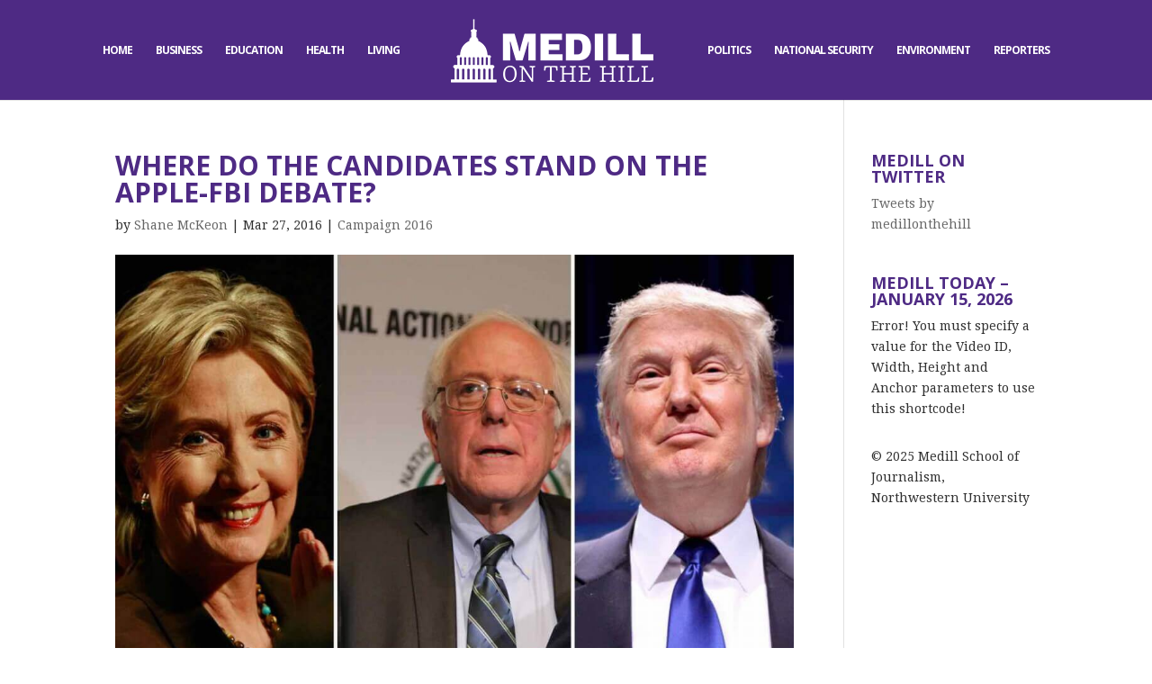

--- FILE ---
content_type: text/html; charset=UTF-8
request_url: https://medillonthehill.medill.northwestern.edu/2016/03/where-do-the-candidates-stand-on-the-apple-fbi-debate/
body_size: 13623
content:
<!DOCTYPE html>
<html lang="en-US">
<head>
	<meta charset="UTF-8" />
<meta http-equiv="X-UA-Compatible" content="IE=edge">
	<link rel="pingback" href="https://medillonthehill.medill.northwestern.edu/xmlrpc.php" />

	<script type="text/javascript">
		document.documentElement.className = 'js';
	</script>

	<script>var et_site_url='https://medillonthehill.medill.northwestern.edu';var et_post_id='25082';function et_core_page_resource_fallback(a,b){"undefined"===typeof b&&(b=a.sheet.cssRules&&0===a.sheet.cssRules.length);b&&(a.onerror=null,a.onload=null,a.href?a.href=et_site_url+"/?et_core_page_resource="+a.id+et_post_id:a.src&&(a.src=et_site_url+"/?et_core_page_resource="+a.id+et_post_id))}
</script><meta name='robots' content='index, follow, max-image-preview:large, max-snippet:-1, max-video-preview:-1' />
	<style>img:is([sizes="auto" i], [sizes^="auto," i]) { contain-intrinsic-size: 3000px 1500px }</style>
	
	<!-- This site is optimized with the Yoast SEO plugin v20.7 - https://yoast.com/wordpress/plugins/seo/ -->
	<title>Where do the candidates stand on the Apple-FBI debate? - Medill on the Hill</title>
	<link rel="canonical" href="https://medillonthehill.medill.northwestern.edu/2016/03/where-do-the-candidates-stand-on-the-apple-fbi-debate/" />
	<meta property="og:locale" content="en_US" />
	<meta property="og:type" content="article" />
	<meta property="og:title" content="Where do the candidates stand on the Apple-FBI debate? - Medill on the Hill" />
	<meta property="og:description" content="When it comes to the Apple-FBI battle, the Republican and Democratic candidates for president are generally of two minds: a pair of Republicans side with the FBI; the others are more ambivalent. No one sides with Apple unequivocally. Republicans Donald Trump and Texas Sen. Ted Cruz say Apple should unlock the iPhone. Trump called for [&hellip;]" />
	<meta property="og:url" content="https://medillonthehill.medill.northwestern.edu/2016/03/where-do-the-candidates-stand-on-the-apple-fbi-debate/" />
	<meta property="og:site_name" content="Medill on the Hill" />
	<meta property="article:published_time" content="2016-03-27T22:03:49+00:00" />
	<meta property="article:modified_time" content="2016-08-11T15:33:16+00:00" />
	<meta property="og:image" content="https://s3.amazonaws.com/medill.wordpress.offload/WP%20Media%20Folder%20-%20medill-on-the-hill/wp-content/uploads/2016/03/ELECTION.jpg" />
	<meta property="og:image:width" content="1500" />
	<meta property="og:image:height" content="900" />
	<meta property="og:image:type" content="image/jpeg" />
	<meta name="author" content="Shane McKeon" />
	<meta name="twitter:card" content="summary_large_image" />
	<meta name="twitter:label1" content="Written by" />
	<meta name="twitter:data1" content="Shane McKeon" />
	<meta name="twitter:label2" content="Est. reading time" />
	<meta name="twitter:data2" content="3 minutes" />
	<script type="application/ld+json" class="yoast-schema-graph">{"@context":"https://schema.org","@graph":[{"@type":"WebPage","@id":"https://medillonthehill.medill.northwestern.edu/2016/03/where-do-the-candidates-stand-on-the-apple-fbi-debate/","url":"https://medillonthehill.medill.northwestern.edu/2016/03/where-do-the-candidates-stand-on-the-apple-fbi-debate/","name":"Where do the candidates stand on the Apple-FBI debate? - Medill on the Hill","isPartOf":{"@id":"https://medillonthehill.medill.northwestern.edu/#website"},"primaryImageOfPage":{"@id":"https://medillonthehill.medill.northwestern.edu/2016/03/where-do-the-candidates-stand-on-the-apple-fbi-debate/#primaryimage"},"image":{"@id":"https://medillonthehill.medill.northwestern.edu/2016/03/where-do-the-candidates-stand-on-the-apple-fbi-debate/#primaryimage"},"thumbnailUrl":"https://s3.amazonaws.com/medill.wordpress.offload/WP%20Media%20Folder%20-%20medill-on-the-hill/wp-content/uploads/2016/03/ELECTION.jpg","datePublished":"2016-03-27T22:03:49+00:00","dateModified":"2016-08-11T15:33:16+00:00","author":{"@id":"https://medillonthehill.medill.northwestern.edu/#/schema/person/deb80ff1b33b27cb49bf80204772159c"},"breadcrumb":{"@id":"https://medillonthehill.medill.northwestern.edu/2016/03/where-do-the-candidates-stand-on-the-apple-fbi-debate/#breadcrumb"},"inLanguage":"en-US","potentialAction":[{"@type":"ReadAction","target":["https://medillonthehill.medill.northwestern.edu/2016/03/where-do-the-candidates-stand-on-the-apple-fbi-debate/"]}]},{"@type":"ImageObject","inLanguage":"en-US","@id":"https://medillonthehill.medill.northwestern.edu/2016/03/where-do-the-candidates-stand-on-the-apple-fbi-debate/#primaryimage","url":"https://s3.amazonaws.com/medill.wordpress.offload/WP%20Media%20Folder%20-%20medill-on-the-hill/wp-content/uploads/2016/03/ELECTION.jpg","contentUrl":"https://s3.amazonaws.com/medill.wordpress.offload/WP%20Media%20Folder%20-%20medill-on-the-hill/wp-content/uploads/2016/03/ELECTION.jpg","width":1500,"height":900},{"@type":"BreadcrumbList","@id":"https://medillonthehill.medill.northwestern.edu/2016/03/where-do-the-candidates-stand-on-the-apple-fbi-debate/#breadcrumb","itemListElement":[{"@type":"ListItem","position":1,"name":"Home","item":"https://medillonthehill.medill.northwestern.edu/"},{"@type":"ListItem","position":2,"name":"Where do the candidates stand on the Apple-FBI debate?"}]},{"@type":"WebSite","@id":"https://medillonthehill.medill.northwestern.edu/#website","url":"https://medillonthehill.medill.northwestern.edu/","name":"Medill on the Hill","description":"Exemplary Student Journalism","potentialAction":[{"@type":"SearchAction","target":{"@type":"EntryPoint","urlTemplate":"https://medillonthehill.medill.northwestern.edu/?s={search_term_string}"},"query-input":"required name=search_term_string"}],"inLanguage":"en-US"},{"@type":"Person","@id":"https://medillonthehill.medill.northwestern.edu/#/schema/person/deb80ff1b33b27cb49bf80204772159c","name":"Shane McKeon","image":{"@type":"ImageObject","inLanguage":"en-US","@id":"https://medillonthehill.medill.northwestern.edu/#/schema/person/image/ccf5cf306d51933e1bb1406f3ce7bcca","url":"https://secure.gravatar.com/avatar/1afe9185c94dbde70d17120c5885b39f8099d458fda053f2366e04e750ae97a4?s=96&d=mm&r=g","contentUrl":"https://secure.gravatar.com/avatar/1afe9185c94dbde70d17120c5885b39f8099d458fda053f2366e04e750ae97a4?s=96&d=mm&r=g","caption":"Shane McKeon"},"description":"Shane McKeon covers politics for the Medill News Service. On campus, he writes for The Daily Northwestern. Follow him on Twitter at @Shane_McKeon.","sameAs":["http://twitter.com/Shane_McKeon"],"url":"https://medillonthehill.medill.northwestern.edu/author/smckeon/"}]}</script>
	<!-- / Yoast SEO plugin. -->


<link rel='dns-prefetch' href='//fonts.googleapis.com' />
<link rel="alternate" type="application/rss+xml" title="Medill on the Hill &raquo; Feed" href="https://medillonthehill.medill.northwestern.edu/feed/" />
<link rel="alternate" type="application/rss+xml" title="Medill on the Hill &raquo; Comments Feed" href="https://medillonthehill.medill.northwestern.edu/comments/feed/" />
<link rel="alternate" type="application/rss+xml" title="Medill on the Hill &raquo; Where do the candidates stand on the Apple-FBI debate? Comments Feed" href="https://medillonthehill.medill.northwestern.edu/2016/03/where-do-the-candidates-stand-on-the-apple-fbi-debate/feed/" />
		<!-- This site uses the Google Analytics by MonsterInsights plugin v8.23.1 - Using Analytics tracking - https://www.monsterinsights.com/ -->
		<!-- Note: MonsterInsights is not currently configured on this site. The site owner needs to authenticate with Google Analytics in the MonsterInsights settings panel. -->
					<!-- No tracking code set -->
				<!-- / Google Analytics by MonsterInsights -->
		<script type="text/javascript">
/* <![CDATA[ */
window._wpemojiSettings = {"baseUrl":"https:\/\/s.w.org\/images\/core\/emoji\/16.0.1\/72x72\/","ext":".png","svgUrl":"https:\/\/s.w.org\/images\/core\/emoji\/16.0.1\/svg\/","svgExt":".svg","source":{"concatemoji":"https:\/\/medillonthehill.medill.northwestern.edu\/wp-includes\/js\/wp-emoji-release.min.js?ver=6.8.3"}};
/*! This file is auto-generated */
!function(s,n){var o,i,e;function c(e){try{var t={supportTests:e,timestamp:(new Date).valueOf()};sessionStorage.setItem(o,JSON.stringify(t))}catch(e){}}function p(e,t,n){e.clearRect(0,0,e.canvas.width,e.canvas.height),e.fillText(t,0,0);var t=new Uint32Array(e.getImageData(0,0,e.canvas.width,e.canvas.height).data),a=(e.clearRect(0,0,e.canvas.width,e.canvas.height),e.fillText(n,0,0),new Uint32Array(e.getImageData(0,0,e.canvas.width,e.canvas.height).data));return t.every(function(e,t){return e===a[t]})}function u(e,t){e.clearRect(0,0,e.canvas.width,e.canvas.height),e.fillText(t,0,0);for(var n=e.getImageData(16,16,1,1),a=0;a<n.data.length;a++)if(0!==n.data[a])return!1;return!0}function f(e,t,n,a){switch(t){case"flag":return n(e,"\ud83c\udff3\ufe0f\u200d\u26a7\ufe0f","\ud83c\udff3\ufe0f\u200b\u26a7\ufe0f")?!1:!n(e,"\ud83c\udde8\ud83c\uddf6","\ud83c\udde8\u200b\ud83c\uddf6")&&!n(e,"\ud83c\udff4\udb40\udc67\udb40\udc62\udb40\udc65\udb40\udc6e\udb40\udc67\udb40\udc7f","\ud83c\udff4\u200b\udb40\udc67\u200b\udb40\udc62\u200b\udb40\udc65\u200b\udb40\udc6e\u200b\udb40\udc67\u200b\udb40\udc7f");case"emoji":return!a(e,"\ud83e\udedf")}return!1}function g(e,t,n,a){var r="undefined"!=typeof WorkerGlobalScope&&self instanceof WorkerGlobalScope?new OffscreenCanvas(300,150):s.createElement("canvas"),o=r.getContext("2d",{willReadFrequently:!0}),i=(o.textBaseline="top",o.font="600 32px Arial",{});return e.forEach(function(e){i[e]=t(o,e,n,a)}),i}function t(e){var t=s.createElement("script");t.src=e,t.defer=!0,s.head.appendChild(t)}"undefined"!=typeof Promise&&(o="wpEmojiSettingsSupports",i=["flag","emoji"],n.supports={everything:!0,everythingExceptFlag:!0},e=new Promise(function(e){s.addEventListener("DOMContentLoaded",e,{once:!0})}),new Promise(function(t){var n=function(){try{var e=JSON.parse(sessionStorage.getItem(o));if("object"==typeof e&&"number"==typeof e.timestamp&&(new Date).valueOf()<e.timestamp+604800&&"object"==typeof e.supportTests)return e.supportTests}catch(e){}return null}();if(!n){if("undefined"!=typeof Worker&&"undefined"!=typeof OffscreenCanvas&&"undefined"!=typeof URL&&URL.createObjectURL&&"undefined"!=typeof Blob)try{var e="postMessage("+g.toString()+"("+[JSON.stringify(i),f.toString(),p.toString(),u.toString()].join(",")+"));",a=new Blob([e],{type:"text/javascript"}),r=new Worker(URL.createObjectURL(a),{name:"wpTestEmojiSupports"});return void(r.onmessage=function(e){c(n=e.data),r.terminate(),t(n)})}catch(e){}c(n=g(i,f,p,u))}t(n)}).then(function(e){for(var t in e)n.supports[t]=e[t],n.supports.everything=n.supports.everything&&n.supports[t],"flag"!==t&&(n.supports.everythingExceptFlag=n.supports.everythingExceptFlag&&n.supports[t]);n.supports.everythingExceptFlag=n.supports.everythingExceptFlag&&!n.supports.flag,n.DOMReady=!1,n.readyCallback=function(){n.DOMReady=!0}}).then(function(){return e}).then(function(){var e;n.supports.everything||(n.readyCallback(),(e=n.source||{}).concatemoji?t(e.concatemoji):e.wpemoji&&e.twemoji&&(t(e.twemoji),t(e.wpemoji)))}))}((window,document),window._wpemojiSettings);
/* ]]> */
</script>
<meta content="On The Hill v.1.0.0" name="generator"/><link rel='stylesheet' id='wpmf_divi_css-css' href='https://medillonthehill.medill.northwestern.edu/wp-content/plugins/wp-media-folder/assets/css/divi-widgets.css?ver=5.5.10' type='text/css' media='all' />
<link rel='stylesheet' id='jquery.prettyphoto-css' href='https://medillonthehill.medill.northwestern.edu/wp-content/plugins/wp-video-lightbox/css/prettyPhoto.css?ver=6.8.3' type='text/css' media='all' />
<link rel='stylesheet' id='video-lightbox-css' href='https://medillonthehill.medill.northwestern.edu/wp-content/plugins/wp-video-lightbox/wp-video-lightbox.css?ver=6.8.3' type='text/css' media='all' />
<link rel='stylesheet' id='sbi_styles-css' href='https://medillonthehill.medill.northwestern.edu/wp-content/plugins/instagram-feed/css/sbi-styles.min.css?ver=6.1.4' type='text/css' media='all' />
<style id='wp-emoji-styles-inline-css' type='text/css'>

	img.wp-smiley, img.emoji {
		display: inline !important;
		border: none !important;
		box-shadow: none !important;
		height: 1em !important;
		width: 1em !important;
		margin: 0 0.07em !important;
		vertical-align: -0.1em !important;
		background: none !important;
		padding: 0 !important;
	}
</style>
<link rel='stylesheet' id='wp-block-library-css' href='https://medillonthehill.medill.northwestern.edu/wp-includes/css/dist/block-library/style.min.css?ver=6.8.3' type='text/css' media='all' />
<style id='classic-theme-styles-inline-css' type='text/css'>
/*! This file is auto-generated */
.wp-block-button__link{color:#fff;background-color:#32373c;border-radius:9999px;box-shadow:none;text-decoration:none;padding:calc(.667em + 2px) calc(1.333em + 2px);font-size:1.125em}.wp-block-file__button{background:#32373c;color:#fff;text-decoration:none}
</style>
<link rel='stylesheet' id='wp-components-css' href='https://medillonthehill.medill.northwestern.edu/wp-includes/css/dist/components/style.min.css?ver=6.8.3' type='text/css' media='all' />
<link rel='stylesheet' id='wp-preferences-css' href='https://medillonthehill.medill.northwestern.edu/wp-includes/css/dist/preferences/style.min.css?ver=6.8.3' type='text/css' media='all' />
<link rel='stylesheet' id='wp-block-editor-css' href='https://medillonthehill.medill.northwestern.edu/wp-includes/css/dist/block-editor/style.min.css?ver=6.8.3' type='text/css' media='all' />
<link rel='stylesheet' id='wp-reusable-blocks-css' href='https://medillonthehill.medill.northwestern.edu/wp-includes/css/dist/reusable-blocks/style.min.css?ver=6.8.3' type='text/css' media='all' />
<link rel='stylesheet' id='wp-patterns-css' href='https://medillonthehill.medill.northwestern.edu/wp-includes/css/dist/patterns/style.min.css?ver=6.8.3' type='text/css' media='all' />
<link rel='stylesheet' id='wp-editor-css' href='https://medillonthehill.medill.northwestern.edu/wp-includes/css/dist/editor/style.min.css?ver=6.8.3' type='text/css' media='all' />
<link rel='stylesheet' id='blocks-twoj-slideshow-style-css-css' href='https://medillonthehill.medill.northwestern.edu/wp-content/plugins/2j-slideshow/inc/addons/block/dist/blocks.style.build.css?ver=1.3.53' type='text/css' media='all' />
<style id='global-styles-inline-css' type='text/css'>
:root{--wp--preset--aspect-ratio--square: 1;--wp--preset--aspect-ratio--4-3: 4/3;--wp--preset--aspect-ratio--3-4: 3/4;--wp--preset--aspect-ratio--3-2: 3/2;--wp--preset--aspect-ratio--2-3: 2/3;--wp--preset--aspect-ratio--16-9: 16/9;--wp--preset--aspect-ratio--9-16: 9/16;--wp--preset--color--black: #000000;--wp--preset--color--cyan-bluish-gray: #abb8c3;--wp--preset--color--white: #ffffff;--wp--preset--color--pale-pink: #f78da7;--wp--preset--color--vivid-red: #cf2e2e;--wp--preset--color--luminous-vivid-orange: #ff6900;--wp--preset--color--luminous-vivid-amber: #fcb900;--wp--preset--color--light-green-cyan: #7bdcb5;--wp--preset--color--vivid-green-cyan: #00d084;--wp--preset--color--pale-cyan-blue: #8ed1fc;--wp--preset--color--vivid-cyan-blue: #0693e3;--wp--preset--color--vivid-purple: #9b51e0;--wp--preset--gradient--vivid-cyan-blue-to-vivid-purple: linear-gradient(135deg,rgba(6,147,227,1) 0%,rgb(155,81,224) 100%);--wp--preset--gradient--light-green-cyan-to-vivid-green-cyan: linear-gradient(135deg,rgb(122,220,180) 0%,rgb(0,208,130) 100%);--wp--preset--gradient--luminous-vivid-amber-to-luminous-vivid-orange: linear-gradient(135deg,rgba(252,185,0,1) 0%,rgba(255,105,0,1) 100%);--wp--preset--gradient--luminous-vivid-orange-to-vivid-red: linear-gradient(135deg,rgba(255,105,0,1) 0%,rgb(207,46,46) 100%);--wp--preset--gradient--very-light-gray-to-cyan-bluish-gray: linear-gradient(135deg,rgb(238,238,238) 0%,rgb(169,184,195) 100%);--wp--preset--gradient--cool-to-warm-spectrum: linear-gradient(135deg,rgb(74,234,220) 0%,rgb(151,120,209) 20%,rgb(207,42,186) 40%,rgb(238,44,130) 60%,rgb(251,105,98) 80%,rgb(254,248,76) 100%);--wp--preset--gradient--blush-light-purple: linear-gradient(135deg,rgb(255,206,236) 0%,rgb(152,150,240) 100%);--wp--preset--gradient--blush-bordeaux: linear-gradient(135deg,rgb(254,205,165) 0%,rgb(254,45,45) 50%,rgb(107,0,62) 100%);--wp--preset--gradient--luminous-dusk: linear-gradient(135deg,rgb(255,203,112) 0%,rgb(199,81,192) 50%,rgb(65,88,208) 100%);--wp--preset--gradient--pale-ocean: linear-gradient(135deg,rgb(255,245,203) 0%,rgb(182,227,212) 50%,rgb(51,167,181) 100%);--wp--preset--gradient--electric-grass: linear-gradient(135deg,rgb(202,248,128) 0%,rgb(113,206,126) 100%);--wp--preset--gradient--midnight: linear-gradient(135deg,rgb(2,3,129) 0%,rgb(40,116,252) 100%);--wp--preset--font-size--small: 13px;--wp--preset--font-size--medium: 20px;--wp--preset--font-size--large: 36px;--wp--preset--font-size--x-large: 42px;--wp--preset--spacing--20: 0.44rem;--wp--preset--spacing--30: 0.67rem;--wp--preset--spacing--40: 1rem;--wp--preset--spacing--50: 1.5rem;--wp--preset--spacing--60: 2.25rem;--wp--preset--spacing--70: 3.38rem;--wp--preset--spacing--80: 5.06rem;--wp--preset--shadow--natural: 6px 6px 9px rgba(0, 0, 0, 0.2);--wp--preset--shadow--deep: 12px 12px 50px rgba(0, 0, 0, 0.4);--wp--preset--shadow--sharp: 6px 6px 0px rgba(0, 0, 0, 0.2);--wp--preset--shadow--outlined: 6px 6px 0px -3px rgba(255, 255, 255, 1), 6px 6px rgba(0, 0, 0, 1);--wp--preset--shadow--crisp: 6px 6px 0px rgba(0, 0, 0, 1);}:where(.is-layout-flex){gap: 0.5em;}:where(.is-layout-grid){gap: 0.5em;}body .is-layout-flex{display: flex;}.is-layout-flex{flex-wrap: wrap;align-items: center;}.is-layout-flex > :is(*, div){margin: 0;}body .is-layout-grid{display: grid;}.is-layout-grid > :is(*, div){margin: 0;}:where(.wp-block-columns.is-layout-flex){gap: 2em;}:where(.wp-block-columns.is-layout-grid){gap: 2em;}:where(.wp-block-post-template.is-layout-flex){gap: 1.25em;}:where(.wp-block-post-template.is-layout-grid){gap: 1.25em;}.has-black-color{color: var(--wp--preset--color--black) !important;}.has-cyan-bluish-gray-color{color: var(--wp--preset--color--cyan-bluish-gray) !important;}.has-white-color{color: var(--wp--preset--color--white) !important;}.has-pale-pink-color{color: var(--wp--preset--color--pale-pink) !important;}.has-vivid-red-color{color: var(--wp--preset--color--vivid-red) !important;}.has-luminous-vivid-orange-color{color: var(--wp--preset--color--luminous-vivid-orange) !important;}.has-luminous-vivid-amber-color{color: var(--wp--preset--color--luminous-vivid-amber) !important;}.has-light-green-cyan-color{color: var(--wp--preset--color--light-green-cyan) !important;}.has-vivid-green-cyan-color{color: var(--wp--preset--color--vivid-green-cyan) !important;}.has-pale-cyan-blue-color{color: var(--wp--preset--color--pale-cyan-blue) !important;}.has-vivid-cyan-blue-color{color: var(--wp--preset--color--vivid-cyan-blue) !important;}.has-vivid-purple-color{color: var(--wp--preset--color--vivid-purple) !important;}.has-black-background-color{background-color: var(--wp--preset--color--black) !important;}.has-cyan-bluish-gray-background-color{background-color: var(--wp--preset--color--cyan-bluish-gray) !important;}.has-white-background-color{background-color: var(--wp--preset--color--white) !important;}.has-pale-pink-background-color{background-color: var(--wp--preset--color--pale-pink) !important;}.has-vivid-red-background-color{background-color: var(--wp--preset--color--vivid-red) !important;}.has-luminous-vivid-orange-background-color{background-color: var(--wp--preset--color--luminous-vivid-orange) !important;}.has-luminous-vivid-amber-background-color{background-color: var(--wp--preset--color--luminous-vivid-amber) !important;}.has-light-green-cyan-background-color{background-color: var(--wp--preset--color--light-green-cyan) !important;}.has-vivid-green-cyan-background-color{background-color: var(--wp--preset--color--vivid-green-cyan) !important;}.has-pale-cyan-blue-background-color{background-color: var(--wp--preset--color--pale-cyan-blue) !important;}.has-vivid-cyan-blue-background-color{background-color: var(--wp--preset--color--vivid-cyan-blue) !important;}.has-vivid-purple-background-color{background-color: var(--wp--preset--color--vivid-purple) !important;}.has-black-border-color{border-color: var(--wp--preset--color--black) !important;}.has-cyan-bluish-gray-border-color{border-color: var(--wp--preset--color--cyan-bluish-gray) !important;}.has-white-border-color{border-color: var(--wp--preset--color--white) !important;}.has-pale-pink-border-color{border-color: var(--wp--preset--color--pale-pink) !important;}.has-vivid-red-border-color{border-color: var(--wp--preset--color--vivid-red) !important;}.has-luminous-vivid-orange-border-color{border-color: var(--wp--preset--color--luminous-vivid-orange) !important;}.has-luminous-vivid-amber-border-color{border-color: var(--wp--preset--color--luminous-vivid-amber) !important;}.has-light-green-cyan-border-color{border-color: var(--wp--preset--color--light-green-cyan) !important;}.has-vivid-green-cyan-border-color{border-color: var(--wp--preset--color--vivid-green-cyan) !important;}.has-pale-cyan-blue-border-color{border-color: var(--wp--preset--color--pale-cyan-blue) !important;}.has-vivid-cyan-blue-border-color{border-color: var(--wp--preset--color--vivid-cyan-blue) !important;}.has-vivid-purple-border-color{border-color: var(--wp--preset--color--vivid-purple) !important;}.has-vivid-cyan-blue-to-vivid-purple-gradient-background{background: var(--wp--preset--gradient--vivid-cyan-blue-to-vivid-purple) !important;}.has-light-green-cyan-to-vivid-green-cyan-gradient-background{background: var(--wp--preset--gradient--light-green-cyan-to-vivid-green-cyan) !important;}.has-luminous-vivid-amber-to-luminous-vivid-orange-gradient-background{background: var(--wp--preset--gradient--luminous-vivid-amber-to-luminous-vivid-orange) !important;}.has-luminous-vivid-orange-to-vivid-red-gradient-background{background: var(--wp--preset--gradient--luminous-vivid-orange-to-vivid-red) !important;}.has-very-light-gray-to-cyan-bluish-gray-gradient-background{background: var(--wp--preset--gradient--very-light-gray-to-cyan-bluish-gray) !important;}.has-cool-to-warm-spectrum-gradient-background{background: var(--wp--preset--gradient--cool-to-warm-spectrum) !important;}.has-blush-light-purple-gradient-background{background: var(--wp--preset--gradient--blush-light-purple) !important;}.has-blush-bordeaux-gradient-background{background: var(--wp--preset--gradient--blush-bordeaux) !important;}.has-luminous-dusk-gradient-background{background: var(--wp--preset--gradient--luminous-dusk) !important;}.has-pale-ocean-gradient-background{background: var(--wp--preset--gradient--pale-ocean) !important;}.has-electric-grass-gradient-background{background: var(--wp--preset--gradient--electric-grass) !important;}.has-midnight-gradient-background{background: var(--wp--preset--gradient--midnight) !important;}.has-small-font-size{font-size: var(--wp--preset--font-size--small) !important;}.has-medium-font-size{font-size: var(--wp--preset--font-size--medium) !important;}.has-large-font-size{font-size: var(--wp--preset--font-size--large) !important;}.has-x-large-font-size{font-size: var(--wp--preset--font-size--x-large) !important;}
:where(.wp-block-post-template.is-layout-flex){gap: 1.25em;}:where(.wp-block-post-template.is-layout-grid){gap: 1.25em;}
:where(.wp-block-columns.is-layout-flex){gap: 2em;}:where(.wp-block-columns.is-layout-grid){gap: 2em;}
:root :where(.wp-block-pullquote){font-size: 1.5em;line-height: 1.6;}
</style>
<link rel='stylesheet' id='fvp-frontend-css' href='https://medillonthehill.medill.northwestern.edu/wp-content/plugins/featured-video-plus/styles/frontend.css?ver=2.3.3' type='text/css' media='all' />
<link rel='stylesheet' id='divi-style-css' href='https://medillonthehill.medill.northwestern.edu/wp-content/themes/OnTheHill/style.css?ver=3.19.3' type='text/css' media='all' />
<link rel='stylesheet' id='wpmf-styles-css' href='https://medillonthehill.medill.northwestern.edu/wp-content/plugins/wp-media-folder/class/divi-widgets/styles/style.min.css?ver=1.0.0' type='text/css' media='all' />
<link rel='stylesheet' id='et-builder-googlefonts-cached-css' href='https://fonts.googleapis.com/css?family=Open+Sans%3A300%2C300italic%2Cregular%2Citalic%2C600%2C600italic%2C700%2C700italic%2C800%2C800italic%7CDroid+Serif%3Aregular%2Citalic%2C700%2C700italic&#038;ver=6.8.3#038;subset=cyrillic,greek,vietnamese,latin,greek-ext,latin-ext,cyrillic-ext' type='text/css' media='all' />
<link rel='stylesheet' id='dashicons-css' href='https://medillonthehill.medill.northwestern.edu/wp-includes/css/dashicons.min.css?ver=6.8.3' type='text/css' media='all' />
<script type="text/javascript" src="https://medillonthehill.medill.northwestern.edu/wp-includes/js/jquery/jquery.min.js?ver=3.7.1" id="jquery-core-js"></script>
<script type="text/javascript" src="https://medillonthehill.medill.northwestern.edu/wp-includes/js/jquery/jquery-migrate.min.js?ver=3.4.1" id="jquery-migrate-js"></script>
<!--[if lt IE 8]>
<script type="text/javascript" src="https://medillonthehill.medill.northwestern.edu/wp-includes/js/json2.min.js?ver=2015-05-03" id="json2-js"></script>
<![endif]-->
<script type="text/javascript" id="live-blogging-js-extra">
/* <![CDATA[ */
var live_blogging = {"ajaxurl":"https:\/\/medillonthehill.medill.northwestern.edu\/wp-admin\/admin-ajax.php","update_effect":"top"};
/* ]]> */
</script>
<script type="text/javascript" src="https://medillonthehill.medill.northwestern.edu/wp-content/plugins/live-blogging/live-blogging.min.js?ver=6.8.3" id="live-blogging-js"></script>
<script type="text/javascript" src="https://medillonthehill.medill.northwestern.edu/wp-content/plugins/wp-video-lightbox/js/jquery.prettyPhoto.js?ver=3.1.6" id="jquery.prettyphoto-js"></script>
<script type="text/javascript" id="video-lightbox-js-extra">
/* <![CDATA[ */
var vlpp_vars = {"prettyPhoto_rel":"wp-video-lightbox","animation_speed":"fast","slideshow":"5000","autoplay_slideshow":"false","opacity":"0.80","show_title":"true","allow_resize":"true","allow_expand":"true","default_width":"640","default_height":"360","counter_separator_label":"\/","theme":"pp_default","horizontal_padding":"20","hideflash":"false","wmode":"opaque","autoplay":"true","modal":"false","deeplinking":"false","overlay_gallery":"true","overlay_gallery_max":"30","keyboard_shortcuts":"true","ie6_fallback":"true"};
/* ]]> */
</script>
<script type="text/javascript" src="https://medillonthehill.medill.northwestern.edu/wp-content/plugins/wp-video-lightbox/js/video-lightbox.js?ver=3.1.6" id="video-lightbox-js"></script>
<script type="text/javascript" src="https://medillonthehill.medill.northwestern.edu/wp-content/plugins/featured-video-plus/js/jquery.fitvids.min.js?ver=master-2015-08" id="jquery.fitvids-js"></script>
<script type="text/javascript" id="fvp-frontend-js-extra">
/* <![CDATA[ */
var fvpdata = {"ajaxurl":"https:\/\/medillonthehill.medill.northwestern.edu\/wp-admin\/admin-ajax.php","nonce":"c14c1adabb","fitvids":"1","dynamic":"","overlay":"","opacity":"0.75","color":"b","width":"640"};
/* ]]> */
</script>
<script type="text/javascript" src="https://medillonthehill.medill.northwestern.edu/wp-content/plugins/featured-video-plus/js/frontend.min.js?ver=2.3.3" id="fvp-frontend-js"></script>
<link rel="https://api.w.org/" href="https://medillonthehill.medill.northwestern.edu/wp-json/" /><link rel="alternate" title="JSON" type="application/json" href="https://medillonthehill.medill.northwestern.edu/wp-json/wp/v2/posts/25082" /><link rel="EditURI" type="application/rsd+xml" title="RSD" href="https://medillonthehill.medill.northwestern.edu/xmlrpc.php?rsd" />
<meta name="generator" content="WordPress 6.8.3" />
<link rel='shortlink' href='https://medillonthehill.medill.northwestern.edu/?p=25082' />
<link rel="alternate" title="oEmbed (JSON)" type="application/json+oembed" href="https://medillonthehill.medill.northwestern.edu/wp-json/oembed/1.0/embed?url=https%3A%2F%2Fmedillonthehill.medill.northwestern.edu%2F2016%2F03%2Fwhere-do-the-candidates-stand-on-the-apple-fbi-debate%2F" />
<link rel="alternate" title="oEmbed (XML)" type="text/xml+oembed" href="https://medillonthehill.medill.northwestern.edu/wp-json/oembed/1.0/embed?url=https%3A%2F%2Fmedillonthehill.medill.northwestern.edu%2F2016%2F03%2Fwhere-do-the-candidates-stand-on-the-apple-fbi-debate%2F&#038;format=xml" />
	<link rel="preconnect" href="https://fonts.googleapis.com">
	<link rel="preconnect" href="https://fonts.gstatic.com">
	<!-- Start cookieyes banner --> <script id="cookieyes" type="text/javascript" src="https://cdn-cookieyes.com/client_data/a56a512343ac7b1f47571ea7/script.js"></script> <!-- End cookieyes banner -->
<script>
            WP_VIDEO_LIGHTBOX_VERSION="1.9.7";
            WP_VID_LIGHTBOX_URL="https://medillonthehill.medill.northwestern.edu/wp-content/plugins/wp-video-lightbox";
                        function wpvl_paramReplace(name, string, value) {
                // Find the param with regex
                // Grab the first character in the returned string (should be ? or &)
                // Replace our href string with our new value, passing on the name and delimeter

                var re = new RegExp("[\?&]" + name + "=([^&#]*)");
                var matches = re.exec(string);
                var newString;

                if (matches === null) {
                    // if there are no params, append the parameter
                    newString = string + '?' + name + '=' + value;
                } else {
                    var delimeter = matches[0].charAt(0);
                    newString = string.replace(re, delimeter + name + "=" + value);
                }
                return newString;
            }
            </script><meta name="viewport" content="width=device-width, initial-scale=1.0, maximum-scale=1.0, user-scalable=0" /><script>
(function($) {
    $(document).ready(function() {
        leftarea = $('#left-area');
        pageNavi = leftarea.find('.wp-pagenavi');
        pageNavigation = leftarea.find('.pagination');
 
        if ( pageNavi.lengh ) {
            pagenav = $('#left-area .wp-pagenavi');
        }
        else {
            pagenav = $('#left-area .pagination');
        }
        pagenav.detach();
        leftarea.after(pagenav);
    });
})(jQuery)
</script>

<script type="text/javascript">
jQuery( document ).ready(function() {
jQuery('.no-comment .post-meta').each(function(i, v) {
jQuery(v).contents().eq(6).wrap('<div class="remove-bar"/>');
jQuery(v).contents().eq(7).wrap('<div class="remove-bar"/>');
jQuery(v).contents().eq(8).wrap('<div class="remove-bar"/>');
jQuery(v).contents().eq(9).wrap('<div class="remove-bar"/>');
jQuery(v).contents().eq(10).wrap('<div class="remove-bar"/>');
jQuery(v).contents().eq(11).wrap('<div class="remove-bar"/>');
jQuery(v).contents().eq(12).wrap('<div class="remove-bar"/>');	
});
});
</script><link rel="icon" href="https://medillonthehill.medill.northwestern.edu/wp-content/uploads/2016/08/cropped-mothfavicon-32x32.png" sizes="32x32" />
<link rel="icon" href="https://medillonthehill.medill.northwestern.edu/wp-content/uploads/2016/08/cropped-mothfavicon-192x192.png" sizes="192x192" />
<link rel="apple-touch-icon" href="https://medillonthehill.medill.northwestern.edu/wp-content/uploads/2016/08/cropped-mothfavicon-180x180.png" />
<meta name="msapplication-TileImage" content="https://medillonthehill.medill.northwestern.edu/wp-content/uploads/2016/08/cropped-mothfavicon-270x270.png" />
<link rel="stylesheet" id="et-divi-customizer-global-cached-inline-styles" href="https://medillonthehill.medill.northwestern.edu/wp-content/cache/et/global/et-divi-customizer-global-17685148743397.min.css" onerror="et_core_page_resource_fallback(this, true)" onload="et_core_page_resource_fallback(this)" />	<style id="egf-frontend-styles" type="text/css">
		p {} h1 {} h2 {} h3 {} h4 {} h5 {} h6 {} 	</style>
	</head>
<body class="wp-singular post-template-default single single-post postid-25082 single-format-standard wp-theme-Divi wp-child-theme-OnTheHill et_button_no_icon et_pb_button_helper_class et_fullwidth_nav et_fixed_nav et_show_nav et_cover_background et_pb_gutter osx et_pb_gutters3 et_primary_nav_dropdown_animation_fade et_secondary_nav_dropdown_animation_fade et_pb_footer_columns3 et_header_style_split et_right_sidebar et_divi_theme et-db et_minified_js et_minified_css">
	<div id="page-container">

	
	
			<header id="main-header" data-height-onload="96">
			<div class="container clearfix et_menu_container">
							<div class="logo_container">
					<span class="logo_helper"></span>
					<a href="https://medillonthehill.medill.northwestern.edu/">
						<img src="/wp-content/uploads/2016/08/moth_logo_1.png" alt="Medill on the Hill" id="logo" data-height-percentage="85" />
					</a>
				</div>
							<div id="et-top-navigation" data-height="96" data-fixed-height="40">
											<nav id="top-menu-nav">
						<ul id="top-menu" class="nav"><li id="menu-item-25313" class="menu-item menu-item-type-post_type menu-item-object-page menu-item-home menu-item-25313"><a href="https://medillonthehill.medill.northwestern.edu/">Home</a></li>
<li id="menu-item-25314" class="menu-item menu-item-type-post_type menu-item-object-page menu-item-25314"><a href="https://medillonthehill.medill.northwestern.edu/business/">Business</a></li>
<li id="menu-item-25315" class="menu-item menu-item-type-post_type menu-item-object-page menu-item-25315"><a href="https://medillonthehill.medill.northwestern.edu/education/">Education</a></li>
<li id="menu-item-25316" class="menu-item menu-item-type-post_type menu-item-object-page menu-item-25316"><a href="https://medillonthehill.medill.northwestern.edu/health-science/">Health</a></li>
<li id="menu-item-25317" class="menu-item menu-item-type-post_type menu-item-object-page menu-item-25317"><a href="https://medillonthehill.medill.northwestern.edu/living/">Living</a></li>
<li id="menu-item-25431" class="menu-item menu-item-type-post_type menu-item-object-page menu-item-25431"><a href="https://medillonthehill.medill.northwestern.edu/politics-2/">Politics</a></li>
<li id="menu-item-25318" class="menu-item menu-item-type-post_type menu-item-object-page menu-item-25318"><a href="https://medillonthehill.medill.northwestern.edu/national-security/">National Security</a></li>
<li id="menu-item-25319" class="menu-item menu-item-type-post_type menu-item-object-page menu-item-25319"><a href="https://medillonthehill.medill.northwestern.edu/environment/">Environment</a></li>
<li id="menu-item-25321" class="menu-item menu-item-type-post_type menu-item-object-page menu-item-25321"><a href="https://medillonthehill.medill.northwestern.edu/reporters/">Reporters</a></li>
</ul>						</nav>
					
					
					
					
					<div id="et_mobile_nav_menu">
				<div class="mobile_nav closed">
					<span class="select_page">Select Page</span>
					<span class="mobile_menu_bar mobile_menu_bar_toggle"></span>
				</div>
			</div>				</div> <!-- #et-top-navigation -->
			</div> <!-- .container -->
			<div class="et_search_outer">
				<div class="container et_search_form_container">
					<form role="search" method="get" class="et-search-form" action="https://medillonthehill.medill.northwestern.edu/">
					<input type="search" class="et-search-field" placeholder="Search &hellip;" value="" name="s" title="Search for:" />					</form>
					<span class="et_close_search_field"></span>
				</div>
			</div>
		</header> <!-- #main-header -->
			<div id="et-main-area">
	
<div id="main-content">
	<div class="container">
		<div id="content-area" class="clearfix">
			<div id="left-area">
							
				
				<article id="post-25082" class="et_pb_post post-25082 post type-post status-publish format-standard has-post-thumbnail hentry category-campaign-2016">
											<div class="et_post_meta_wrapper">
							<h1 class="entry-title">Where do the candidates stand on the Apple-FBI debate?</h1>

						<p class="post-meta"> by <span class="author vcard"><a href="https://medillonthehill.medill.northwestern.edu/author/smckeon/" title="Posts by Shane McKeon" rel="author">Shane McKeon</a></span> | <span class="published">Mar 27, 2016</span> | <a href="https://medillonthehill.medill.northwestern.edu/category/topics/campaign-2016/" rel="category tag">Campaign 2016</a></p><img src="https://s3.amazonaws.com/medill.wordpress.offload/WP%20Media%20Folder%20-%20medill-on-the-hill/wp-content/uploads/2016/03/ELECTION-1080x675.jpg" alt='Where do the candidates stand on the Apple-FBI debate?' width='1080' height='675' /><div class="featured_caption"></div>
												</div> <!-- .et_post_meta_wrapper -->
				
					<div class="entry-content">
					<p>When it comes to the Apple-FBI battle, the Republican and Democratic candidates for president are generally of two minds: a pair of Republicans side with the FBI; the others are more ambivalent. No one sides with Apple unequivocally.</p>
<p>Republicans Donald Trump and Texas Sen. Ted Cruz say Apple should unlock the iPhone. Trump called for a boycott of the tech company in February and said it’s “disgraceful” that the company is not complying with the FBI.</p>
<p>Cruz said he believes the government can “walk and chew gum at the same time.” The government can both keep Americans safe and protect their civil liberties, he said, by applying the same principles that govern search warrants.</p>
<p>He acknowledged that Apple has a “serious argument” about being compelled to build a backdoor in every iPhone. But Cruz insisted that the tech company could build a backdoor in just this one phone. (Apple and technology experts have said if the company builds a backdoor for this phone, the vulnerability would exist on others’ iPhones going forward.)</p>
<p><iframe class="juxtapose" src="https://cdn.knightlab.com/libs/juxtapose/latest/embed/index.html?uid=292ad5e4-e61a-11e5-a524-0e7075bba956" width="100%" height="460" frameborder="0"></iframe></p>
<p>Former GOP presidential candidate Sen. Marco Rubio said the issue is complicated and he doesn’t have a “magic solution.” He pointed out that a backdoor could be used by cybercriminals later. Rubio said the government will need to coordinate with tech companies like Apple in the future to figure out an approach that both protects Americans’ privacy and national security.</p>
<p>“It’s a new issue that’s emerged just in the last couple of years,” he said at a CNN town hall in February. “But I do know this: It will take a partnership between the technology industry and the government to confront and solve this.”</p>
<p>Democratic frontrunner Hillary Clinton was similarly ambivalent at a MSNBC-Telemundo town hall in February. She called it a “legitimate dilemma.”</p>
<p>Vermont Sen. Bernie Sanders also punted. He said it’s a “very complicated issue.”</p>
<p><iframe class="juxtapose" src="https://cdn.knightlab.com/libs/juxtapose/latest/embed/index.html?uid=9ea912c0-e649-11e5-a524-0e7075bba956" width="100%" height="460" frameborder="0"></iframe></p>
<p>Peter Singer, who studies cybersecurity as a senior fellow at New America, said he isn’t impressed with the candidates’ cyber platforms.</p>
<p>“The campaigns have not offered up any truly new and substantive policy proposals for the nation,” he said in an email. “The new policy ideas are either totally absent or can be summed up as little more than vague commitments to ‘lead better.’</p>
<p>“We certainly now know a lot about what candidates think of the wisdom having a web server in your home for work business,” he wrote, alluding to Clinton’s use of a private server during her time as Secretary of State.</p>
<p>Clinton’s website has one paragraph outlining her cybersecurity plans within her larger “national security” platform. She calls for collaboration between the public and private sectors. She also says she’ll push for “strong protections against unwarranted government or corporate surveillance.”</p>
<p>Ohio Gov. John Kasich’s national security platform has a passing, two-sentence mention of cybersecurity, saying the U.S. should strengthen its “cyber defenses” and coordinate with allies.</p>
<p>Trump, Cruz and Sanders do not mention cybersecurity in the platforms provided on their websites.</p>
<p>Former Florida governor Jeb Bush, known to many Republicans as a policy wonk, had an extensive cybersecurity plan, devoting more than 1,800 words to it on his campaign website. It didn’t seem to matter to voters, though: Bush dropped out in February after a dismal finish in the South Carolina primary.</p>
					</div> <!-- .entry-content -->
					<div class="et_post_meta_wrapper">
					
					
										</div> <!-- .et_post_meta_wrapper -->
				</article> <!-- .et_pb_post -->

						</div> <!-- #left-area -->

				<div id="sidebar">
		<div id="text-32" class="et_pb_widget widget_text"><h4 class="widgettitle">Medill on Twitter</h4>			<div class="textwidget"><p><a class="twitter-timeline" href="https://twitter.com/medillonthehill" data-width="322" data-height="700" data-link-color="#4e2a84">Tweets by medillonthehill</a></p><p><script src="//platform.twitter.com/widgets.js" async="" charset="utf-8"></script></p></div>
		</div> <!-- end .et_pb_widget --><div id="text-17" class="et_pb_widget widget_text"><h4 class="widgettitle">Medill Today &#8211; January 15, 2026</h4>			<div class="textwidget"><p>Error! You must specify a value for the Video ID, Width, Height and Anchor parameters to use this shortcode!</p>
</div>
		</div> <!-- end .et_pb_widget --><div id="text-5" class="et_pb_widget widget_text">			<div class="textwidget"><p>© 2025 Medill School of Journalism, Northwestern University</p>
</div>
		</div> <!-- end .et_pb_widget -->	</div> <!-- end #sidebar -->
		</div> <!-- #content-area -->
	</div> <!-- .container -->
</div> <!-- #main-content -->


			<footer id="main-footer">
				
<div class="container">
    <div id="footer-widgets" class="clearfix">
		<div class="footer-widget"><div id="text-30" class="fwidget et_pb_widget widget_text"><h4 class="title">Medill School of Journalism</h4>			<div class="textwidget"><p>Journalism, Media, Integrated Marketing Communications<br />
<a href="http://www.medill.northwestern.edu">www.medill.northwestern.edu</a></p>
</div>
		</div> <!-- end .fwidget --><div id="text-31" class="fwidget et_pb_widget widget_text"><h4 class="title">Northwestern University</h4>			<div class="textwidget"><p><a href="http://www.northwestern.edu">www.northwestern.edu</a></p>
</div>
		</div> <!-- end .fwidget --><div id="search-5" class="fwidget et_pb_widget widget_search"><h4 class="title">Search Stories</h4><form role="search" method="get" id="searchform" class="searchform" action="https://medillonthehill.medill.northwestern.edu/">
				<div>
					<label class="screen-reader-text" for="s">Search for:</label>
					<input type="text" value="" name="s" id="s" />
					<input type="submit" id="searchsubmit" value="Search" />
				</div>
			</form></div> <!-- end .fwidget --></div> <!-- end .footer-widget --><div class="footer-widget">
		<div id="recent-posts-3" class="fwidget et_pb_widget widget_recent_entries">
		<h4 class="title">Latest Stories</h4>
		<ul>
											<li>
					<a href="https://medillonthehill.medill.northwestern.edu/2026/01/senators-are-unanimous-on-the-need-to-protect-children-from-social-media-ai/">Senators are unanimous on the need to protect children from social media, AI</a>
											<span class="post-date">January 15, 2026</span>
									</li>
											<li>
					<a href="https://medillonthehill.medill.northwestern.edu/2026/01/republicans-democrats-clash-over-causes-of-november-national-guard-shooting/">Republicans, Democrats clash over causes of November National Guard shooting</a>
											<span class="post-date">January 15, 2026</span>
									</li>
											<li>
					<a href="https://medillonthehill.medill.northwestern.edu/2026/01/demands-for-fed-independence-overtake-house-committee-task-force-on-monetary-policy/">Demands for Fed independence overtake House committee task force on monetary policy</a>
											<span class="post-date">January 15, 2026</span>
									</li>
					</ul>

		</div> <!-- end .fwidget --><div id="text-33" class="fwidget et_pb_widget widget_text"><h4 class="title">Special Reports</h4>			<div class="textwidget"><ul>
<li><a href="https://medillonthehill.medill.northwestern.edu/campaign-2024/">Campaign 2024</a></li>
<li><a href="http://medillonthehill.medill.northwestern.edu/cybersecurity/">Cybersecurity</a></li>
</ul>
</div>
		</div> <!-- end .fwidget --></div> <!-- end .footer-widget --><div class="footer-widget"><div id="text-29" class="fwidget et_pb_widget widget_text"><h4 class="title">About Medill on the Hill</h4>			<div class="textwidget"><p>Medill on the Hill is part of Medill News Service, the Washington Program of the Medill School of Journalism. Undergraduate journalism students report on Congress, the White House and federal policy and politics in a real-time environment. Their stories appear on this website and in <a href="https://medillonthehill.medill.northwestern.edu/about/" style="color:#a37bb5;">news outlets that partner with Medill.</a></p>
<p>Medill is widely recognized as one of the leading schools of its kind in the world. For more than 100 years, the school has trained generations of highly respected journalists and advertising and IMC professionals.</p>
</div>
		</div> <!-- end .fwidget --></div> <!-- end .footer-widget -->    </div> <!-- #footer-widgets -->
</div>    <!-- .container -->

		
				<div id="footer-bottom">
					<div class="container clearfix">
				<ul class="et-social-icons">

	<li class="et-social-icon et-social-facebook">
		<a href="#" class="icon">
			<span>Facebook</span>
		</a>
	</li>
	<li class="et-social-icon et-social-twitter">
		<a href="#" class="icon">
			<span>Twitter</span>
		</a>
	</li>
	<li class="et-social-icon et-social-google-plus">
		<a href="#" class="icon">
			<span>Google</span>
		</a>
	</li>
	<li class="et-social-icon et-social-rss">
		<a href="https://medillonthehill.medill.northwestern.edu/feed/" class="icon">
			<span>RSS</span>
		</a>
	</li>

</ul>
						<p id="footer-info">Medill School of Journalism ©2016-2020<a href="http://www.elegantthemes.com" title="Premium WordPress Themes"></a> | <a href="http://www.northwestern.edu/">Northwestern University</a></p>
					</div>	<!-- .container -->
				</div>
			</footer> <!-- #main-footer -->
		</div> <!-- #et-main-area -->


	</div> <!-- #page-container -->

	<script type="speculationrules">
{"prefetch":[{"source":"document","where":{"and":[{"href_matches":"\/*"},{"not":{"href_matches":["\/wp-*.php","\/wp-admin\/*","\/wp-content\/uploads\/*","\/wp-content\/*","\/wp-content\/plugins\/*","\/wp-content\/themes\/OnTheHill\/*","\/wp-content\/themes\/Divi\/*","\/*\\?(.+)"]}},{"not":{"selector_matches":"a[rel~=\"nofollow\"]"}},{"not":{"selector_matches":".no-prefetch, .no-prefetch a"}}]},"eagerness":"conservative"}]}
</script>
<!-- Instagram Feed JS -->
<script type="text/javascript">
var sbiajaxurl = "https://medillonthehill.medill.northwestern.edu/wp-admin/admin-ajax.php";
</script>
	<script type="text/javascript">
			</script>
	<script type="text/javascript" src="https://medillonthehill.medill.northwestern.edu/wp-includes/js/comment-reply.min.js?ver=6.8.3" id="comment-reply-js" async="async" data-wp-strategy="async"></script>
<script type="text/javascript" id="divi-custom-script-js-extra">
/* <![CDATA[ */
var DIVI = {"item_count":"%d Item","items_count":"%d Items"};
var et_shortcodes_strings = {"previous":"Previous","next":"Next"};
var et_pb_custom = {"ajaxurl":"https:\/\/medillonthehill.medill.northwestern.edu\/wp-admin\/admin-ajax.php","images_uri":"https:\/\/medillonthehill.medill.northwestern.edu\/wp-content\/themes\/Divi\/images","builder_images_uri":"https:\/\/medillonthehill.medill.northwestern.edu\/wp-content\/themes\/Divi\/includes\/builder\/images","et_frontend_nonce":"c6376794fd","subscription_failed":"Please, check the fields below to make sure you entered the correct information.","et_ab_log_nonce":"6b3f13c8a9","fill_message":"Please, fill in the following fields:","contact_error_message":"Please, fix the following errors:","invalid":"Invalid email","captcha":"Captcha","prev":"Prev","previous":"Previous","next":"Next","wrong_captcha":"You entered the wrong number in captcha.","ignore_waypoints":"no","is_divi_theme_used":"1","widget_search_selector":".widget_search","is_ab_testing_active":"","page_id":"25082","unique_test_id":"","ab_bounce_rate":"5","is_cache_plugin_active":"no","is_shortcode_tracking":"","tinymce_uri":""};
var et_pb_box_shadow_elements = [];
/* ]]> */
</script>
<script type="text/javascript" src="https://medillonthehill.medill.northwestern.edu/wp-content/themes/Divi/js/custom.min.js?ver=3.19.3" id="divi-custom-script-js"></script>
<script type="text/javascript" src="https://medillonthehill.medill.northwestern.edu/wp-content/plugins/wp-media-folder/class/divi-widgets/scripts/frontend-bundle.min.js?ver=1.0.0" id="wpmf-frontend-bundle-js"></script>
<script type="text/javascript" src="https://medillonthehill.medill.northwestern.edu/wp-content/themes/Divi/core/admin/js/common.js?ver=3.19.3" id="et-core-common-js"></script>
    <script type="text/javascript">
        jQuery( function( $ ) {

            for (let i = 0; i < document.forms.length; ++i) {
                let form = document.forms[i];
				if ($(form).attr("method") != "get") { $(form).append('<input type="hidden" name="nbqAk_eDF" value="qnNy]dj_*U" />'); }
if ($(form).attr("method") != "get") { $(form).append('<input type="hidden" name="gvBxNRPOdE_LhV" value="fsJhy@HtLvEXQ0Na" />'); }
if ($(form).attr("method") != "get") { $(form).append('<input type="hidden" name="smcyh-EKr" value="h_qryO4GJ" />'); }
            }

            $(document).on('submit', 'form', function () {
				if ($(this).attr("method") != "get") { $(this).append('<input type="hidden" name="nbqAk_eDF" value="qnNy]dj_*U" />'); }
if ($(this).attr("method") != "get") { $(this).append('<input type="hidden" name="gvBxNRPOdE_LhV" value="fsJhy@HtLvEXQ0Na" />'); }
if ($(this).attr("method") != "get") { $(this).append('<input type="hidden" name="smcyh-EKr" value="h_qryO4GJ" />'); }
                return true;
            });

            jQuery.ajaxSetup({
                beforeSend: function (e, data) {

                    if (data.type !== 'POST') return;

                    if (typeof data.data === 'object' && data.data !== null) {
						data.data.append("nbqAk_eDF", "qnNy]dj_*U");
data.data.append("gvBxNRPOdE_LhV", "fsJhy@HtLvEXQ0Na");
data.data.append("smcyh-EKr", "h_qryO4GJ");
                    }
                    else {
                        data.data = data.data + '&nbqAk_eDF=qnNy]dj_*U&gvBxNRPOdE_LhV=fsJhy@HtLvEXQ0Na&smcyh-EKr=h_qryO4GJ';
                    }
                }
            });

        });
    </script>
	</body>
</html>

--- FILE ---
content_type: text/html
request_url: https://cdn.knightlab.com/libs/juxtapose/latest/embed/index.html?uid=9ea912c0-e649-11e5-a524-0e7075bba956
body_size: 1541
content:
<!DOCTYPE html>
<html>

<head>
    <title>JuxtaposeJS Embed</title>
    <meta charset="utf-8">
    <meta name="description" content="JuxtaposeJS Embed">
    <meta name="apple-mobile-web-app-capable" content="yes">
    <meta name="apple-touch-fullscreen" content="yes">
    <meta name="viewport" content="width=device-width, initial-scale=1.0, maximum-scale=1.0">
    <style>
        html,
        body {
            height: 100%;
            padding: 0px;
            margin: 0px;
        }
        
        #juxtapose-embed {
            width: 100%;
            max-width: initial;
        }
    </style>

    <link rel="stylesheet" href="../css/juxtapose.css">

    <!-- Google tag (gtag.js) -->
    <script async src="https://www.googletagmanager.com/gtag/js?id=G-CSB2TEXGV2"></script>
    <script>
    window.dataLayer = window.dataLayer || [];
    function gtag(){dataLayer.push(arguments);}
    gtag('js', new Date());

    gtag('config', 'G-CSB2TEXGV2');
    </script>
</head>

<body>
    <div id="juxtapose-embed"></div>

    <script type="text/javascript" src="../js/juxtapose.js"></script>
    <script type="text/javascript">
        function getURLParameter(variable) {
            var query = window.location.search.substring(1);
            var vars = query.split("&");
            for (var i = 0; i < vars.length; i++) {
                var pair = vars[i].split("=");
                if (pair[0] == variable) {
                    return pair[1];
                }
            }
            return false;
        }

        function createJuxtapose(json) {
            // https://css-tricks.com/snippets/jquery/fixing-load-in-ie-for-cached-images/
            var msie = document.documentMode;
            if (msie < 9) {
                json.images[0].src += "?" + new Date().getTime();
                json.images[1].src += "?" + new Date().getTime();
            }
            slider = new juxtapose.JXSlider('#juxtapose-embed', json.images, json.options);
        }

        var uid = getURLParameter('uid');
        if (uid.indexOf('http') === 0) {
            var url = uid;
        } else {
            if (uid[uid.length - 1] == '/') {
                uid = uid.substr(0, uid.length - 1);
            }
            var url = 'https://s3.amazonaws.com/uploads.knightlab.com/juxtapose/' + uid + '.json';
        }

        if (url) {
            // https://stackoverflow.com/questions/20624476/xdomainrequest-cors-for-xml-causing-access-is-denied-error-in-ie8-ie9
            var xhr = new XMLHttpRequest();
            var ie = false;
            if ("withCredentials" in xhr) {
                xhr.open('get', url, true);
            } else if (typeof XDomainRequest != "undefined") {
                // XDomainRequest for IE.
                url = url.replace(/^https:\/\//i, 'http://');
                xhr = new XDomainRequest();
                xhr.open('get', url);
                ie = true;
            }

            xhr.onload = function() {
                if ((xhr.readyState == 4 && xhr.status == 200 && !ie) || ie) {
                    var json = JSON.parse(xhr.responseText);
                    createJuxtapose(json);
                }
            };
            setTimeout(function() {
                xhr.send();
            }, 0);
        }

        var head = document.head || document.getElementsByTagName("head")[0];
        var oembed_link = document.createElement('link');
        oembed_link['rel'] = 'alternate';
        oembed_link['type'] = 'application/json+oembed';
        oembed_link['href'] = 'https://oembed.knightlab.com/juxtapose/?url=' + encodeURIComponent(window.location.href);
        head.appendChild(oembed_link);
    </script>

<script defer src="https://static.cloudflareinsights.com/beacon.min.js/vcd15cbe7772f49c399c6a5babf22c1241717689176015" integrity="sha512-ZpsOmlRQV6y907TI0dKBHq9Md29nnaEIPlkf84rnaERnq6zvWvPUqr2ft8M1aS28oN72PdrCzSjY4U6VaAw1EQ==" data-cf-beacon='{"version":"2024.11.0","token":"f770473415994dd38d2d7b6701b5bc4c","r":1,"server_timing":{"name":{"cfCacheStatus":true,"cfEdge":true,"cfExtPri":true,"cfL4":true,"cfOrigin":true,"cfSpeedBrain":true},"location_startswith":null}}' crossorigin="anonymous"></script>
</body>

</html>
